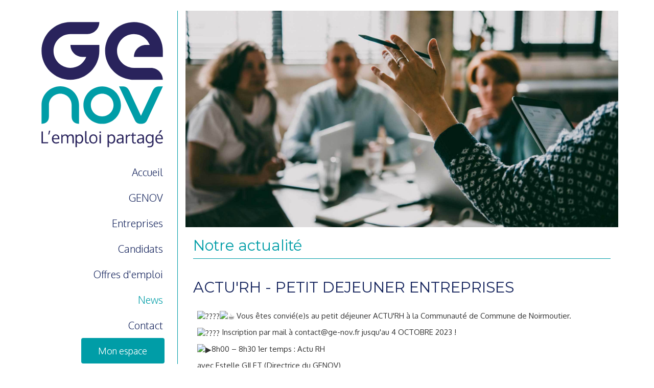

--- FILE ---
content_type: text/html; charset=utf-8
request_url: https://www.ge-nov.fr/news-emploi-vendee-noirmoutier/417-actu-rh-petit-dejeuner-entreprises.html
body_size: 4367
content:
<!DOCTYPE html>
<html xmlns="http://www.w3.org/1999/xhtml" xml:lang="fr" lang="fr">
	<head>
		
		<script>(function(w,d,s,l,i){w[l]=w[l]||[];w[l].push({'gtm.start':
		new Date().getTime(),event:'gtm.js'});var f=d.getElementsByTagName(s)[0],
		j=d.createElement(s),dl=l!='dataLayer'?'&l='+l:'';j.async=true;j.src=
		'https://www.googletagmanager.com/gtm.js?id='+i+dl;f.parentNode.insertBefore(j,f);
		})(window,document,'script','dataLayer','GTM-TCBZTFP');</script>
		
		<meta name="viewport" content="width=device-width, initial-scale=1">
   <meta name="google-site-verification" content="l8kuqQCd8_qmU3emW8T1Ha07sJYim6rnM7sCo3T-vD0" />
			<title>ACTU'RH - PETIT DEJEUNER ENTREPRISES</title>
			<meta name="description" content="Retrouver toutes les actualités du GENOV : Conseil - Formation - Recrutement à Noirmoutier et en Vendée. GENOV vous accompagne au service de votre développement et de votre performance en Vendée 85." /><meta name="keywords" content="genov, recrutement, conseil, formation, vendée, noirmoutier, challans, yeu" />
			<link rel="stylesheet" type="text/css" href="/modeles/fr/Bleu/css/styles.css?mtime=1687411463" media="screen" title="Normal" /><link rel="stylesheet" type="text/css" href="/core/2.16y/css_public/fr/DefaultSkins1.5/css/print.css?mtime=1634904493" media="print" title="Normal" />
			<script src="/script-jquery-1.10.2" type="text/javascript"></script>
<script src="/script-jquery-migrate" type="text/javascript"></script>
			<link rel="canonical" href="https://www.ge-nov.fr/news-emploi-vendee-noirmoutier/417-actu-rh-petit-dejeuner-entreprises.html" /><meta property="twitter:title" content="ACTU'RH - PETIT DEJEUNER ENTREPRISES" />
<meta property="og:title" content="ACTU'RH - PETIT DEJEUNER ENTREPRISES" />
<meta property="name" content="ACTU'RH - PETIT DEJEUNER ENTREPRISES" />
<meta property="og:description" content="Retrouver toutes les actualités du GENOV : Conseil - Formation - Recrutement à Noirmoutier et en Vendée. GENOV vous accompagne au service de votre développement et de votre performance en Vendée 85." />
<meta property="og:image" content="https://www.ge-nov.fr/media/petit-dejeune-06102023.png" />
<meta property="image" content="https://www.ge-nov.fr/media/petit-dejeune-06102023.png" />
<link rel="image_src" href="https://www.ge-nov.fr/media/petit-dejeune-06102023.png" />
<meta property="og:url" content="https://www.ge-nov.fr/news-emploi-vendee-noirmoutier/417-actu-rh-petit-dejeuner-entreprises.html" />
<meta property="url" content="https://www.ge-nov.fr/news-emploi-vendee-noirmoutier/417-actu-rh-petit-dejeuner-entreprises.html" />
<meta property="og:type" content="article" />
<meta property="fb:pages" content="130084127341304" />
<meta property="fb:app_id" content="1028927700532731" />
		<meta http-equiv="Content-Type" content="application/xhtml+xml; charset=utf-8" />
		<link rel="stylesheet" type="text/css" href="/modeles/fr/Bleu/css/responsive.css" media="screen" title="Normal" />
		<!--[if lt IE 9]><script src="http://html5shiv.googlecode.com/svn/trunk/html5.js"></script><![endif]-->
    	<!--[if lte IE 8]><script type="text/javascript" src="/common_scripts/selectivizr-min.js"></script><![endif]-->
	<script type="text/javascript">var switchTo5x=true;</script>

	<link rel="stylesheet" type="text/css" href="/modeles/fr/Bleu/scripts/cookies/css/jquery-eu-cookie-law-popup.css"/>
	<script type="text/javascript" src="/modeles/fr/Bleu/scripts/cookies/js/jquery-eu-cookie-law-popup.js"></script>
<script type="text/javascript" src="https://w.sharethis.com/button/buttons.js"></script>
<script type="text/javascript">stLight.options({publisher: "95d101ad-ad0d-4547-b17b-0a3dcbd4aecc", doNotHash: false, doNotCopy: false, hashAddressBar: false});</script>
	
</head>
	<body class="layoutLeftContent test blogPostDetail ">
		
		<noscript><iframe src="https://www.googletagmanager.com/ns.html?id=GTM-TCBZTFP"
		height="0" width="0" style="display:none;visibility:hidden"></iframe></noscript>
		
		<div id="page" class="container">
			
			<header class="row">
				
					<div class="row">
						<div class="col-xs-12 pb20">
							
						</div>
						</div>
						<div class="row">
							<div class="col-xs-12">
								
							</div>
						</div>
			</header>
			

			
			 <div class="row">
				
     				<aside id="leftbar" class=" col-xs-12 col-sm-4 col-md-3">
					<a href="/" class="LinkIn"><div id="logo">
					     					     
					</div></a>
     					<div class="row">
							<nav id="nested" role="navigation" class="navbar navbar-inverse">
    <div class="navbar-header">
        <button type="button" data-target="#navbarCollapse" data-toggle="collapse" class="navbar-toggle">
            <span class="sr-only">Toggle navigation</span>
            <span class="icon-bar"></span>
            <span class="icon-bar"></span>
            <span class="icon-bar"></span>
        </button>
        
    </div>
    <div id="navbarCollapse" class="collapse navbar-collapse">
          <ul class="nav navbar-nav">
              <li class="dropdown defaultmenu accueil">
                <a href="/accueil/" title="Accueil" class="LinkIn">Accueil</a>
            </li>
              <li class="dropdown defaultmenu a_propos_de_nous">
                <a href="/association-emploi-noirmoutier/" title="GENOV" class="LinkIn">GENOV</a>
            </li>
              <li class="dropdown defaultmenu entreprises">
                <a href="/entreprises-recrutement-vendee/" title="Entreprises" class="LinkIn">Entreprises</a>
            </li>
              <li class="dropdown defaultmenu candidats">
                <a href="/candidats-emploi-vendee/" title="Candidats" class="LinkIn">Candidats</a>
            </li>
              <li class="dropdown defaultmenu offres_d_emplois">
                <a href="/offres-emplois-vendee/" title="Offres d'emploi" class="LinkIn">Offres d'emploi</a>
            </li>
              <li class="dropdown active test">
                <a href="/news-emploi-vendee-noirmoutier/" title="News" class="LinkIn">News</a>
            </li>
              <li class="dropdown defaultmenu formulaires">
                <a href="/contact-recrutement-vendee/" title="Contact" class="LinkIn">Contact</a>
            </li>
              <li class="dropdown defaultmenu mon_espace">
                <a href="https://genov.web-link.io/" title="Mon espace" target="_blank" class="LinkOut">Mon espace</a>
            </li>
        </ul>
    </div>
</nav>
							
						</div>
					</aside>
				

				<section id="wrapperInner" class="col-xs-12 col-sm-8 col-md-9">
					
					<div id="contents" class="row">
						<div id="contentsInner" class="col-xs-12">
								
								
								<div class="elementPicture ">
	<div class="txtLeft">

			<a title="cover-2" rel="gallery132">
				<figure>
				  <img src="/media/cover-2.jpg" alt="cover-2">
				  <figcaption></figcaption>
				</figure>
			</a>
	</div>
</div>
<div class="pl15 pr15">
	
	<h1>Notre actualité</h1>
	<div style="
	margin-top:px;
	margin-bottom:0px;
	border-top-style:solid;
	border-width:1px;
	border-color:#029ea7;" class="elementSeparator "></div>

				</div>

		<div class="PostDescription" > </div>

	

	

	

	

	

	

	
		<div class="postDetail" >
			<div class="row">
	
	<div class="col-sm-12">
		<h1 class="pl15 pr15"><a href="417-actu-rh-petit-dejeuner-entreprises.html" hreflang="fr" title="En savoir plus" class="LinkIn">ACTU'RH - PETIT DEJEUNER ENTREPRISES</a></h1>
		<div class="text">
			
		</div>
	</div>
</div>

	<div class="lead"></div>


<div id="text" class="text margin-top">
	<div class="col-xs-12 margin-bottom une_colonne">
		<div class="structured_text_semantique_text">
			<div id="elements_list" class="relative"  >
		<div class="ligneElement grid-1">
				
				<div class="pageElement posLeft size1_1" id="element289">
					
<div class="elementText ">
	  <div>
	    
	      <div class="structured_text_semantique_text">
	        <p><img alt="????" height="16" referrerpolicy="origin-when-cross-origin" src="https://static.xx.fbcdn.net/images/emoji.php/v9/tac/1/16/1f950.png" width="16" /><img alt="☕" height="16" referrerpolicy="origin-when-cross-origin" src="https://static.xx.fbcdn.net/images/emoji.php/v9/t91/1/16/2615.png" width="16" /> Vous &ecirc;tes convi&eacute;(e)s au petit d&eacute;jeuner ACTU&#39;RH &agrave; la Communaut&eacute; de Commune de Noirmoutier.</p>

<p><img alt="????️" height="16" referrerpolicy="origin-when-cross-origin" src="https://static.xx.fbcdn.net/images/emoji.php/v9/tdb/1/16/1f5d2.png" width="16" /> Inscription par mail &agrave; contact@ge-nov.fr jusqu&#39;au 4 OCTOBRE 2023 !</p>

<p><img alt="▶️" height="16" referrerpolicy="origin-when-cross-origin" src="https://static.xx.fbcdn.net/images/emoji.php/v9/t40/1/16/25b6.png" width="16" />8h00 &ndash; 8h30 1er temps : Actu RH</p>

<p>avec Estelle GILET (Directrice du GENOV)</p>

<p>Montant net social, acquisition de cong&eacute;s pay&eacute;s pendant un arr&ecirc;t maladie, augmentation du forfait social en cas de rupture conventionnelle, bons d&rsquo;achats pour la rentr&eacute;e scolaire&hellip;</p>

<p><img alt="▶️" height="16" referrerpolicy="origin-when-cross-origin" src="https://static.xx.fbcdn.net/images/emoji.php/v9/t40/1/16/25b6.png" width="16" />8h30 &ndash; 9h00 2&egrave;me temps : D&eacute;brief fin de saison</p>

<p>avec SEVERINE BALLYIOT (Directrice de la Maison de l&#39;Emploi)</p>

<p>Retour sur les tendances qui se confirment : un mois de juillet calme, des saisonniers &eacute;tudiants disponibles 1 mois uniquement, une fin ao&ucirc;t/sept charg&eacute;e avec peu de saisonniers etc.</p>

<p>Comment am&eacute;liorer sa gestion face &agrave; ces changements, comment pr&eacute;parer la prochaine saison en tenant compte de ces contraintes et les anticiper.</p>

<p><a href="https://www.facebook.com/hashtag/entreprise?__eep__=6&amp;__cft__[0]=AZXjAjm4gB6L4USvqfNn_SbCNQeOE5K-TP1X2DrU8mu3qykY95myLDLmje5jZXzOMhLb5PvZ_oiuooSwOVIwpCVlQVpQP5iINsBljAfSdlNSnDnPc1hQADT8ZD0Nrwse3SM&amp;__tn__=*NK-R" role="link" tabindex="0" class="LinkOut">#entreprise</a> <a href="https://www.facebook.com/hashtag/noirmoutier?__eep__=6&amp;__cft__[0]=AZXjAjm4gB6L4USvqfNn_SbCNQeOE5K-TP1X2DrU8mu3qykY95myLDLmje5jZXzOMhLb5PvZ_oiuooSwOVIwpCVlQVpQP5iINsBljAfSdlNSnDnPc1hQADT8ZD0Nrwse3SM&amp;__tn__=*NK-R" role="link" tabindex="0" class="LinkOut">#noirmoutier</a> <a href="https://www.facebook.com/hashtag/entreprisenoirmoutier?__eep__=6&amp;__cft__[0]=AZXjAjm4gB6L4USvqfNn_SbCNQeOE5K-TP1X2DrU8mu3qykY95myLDLmje5jZXzOMhLb5PvZ_oiuooSwOVIwpCVlQVpQP5iINsBljAfSdlNSnDnPc1hQADT8ZD0Nrwse3SM&amp;__tn__=*NK-R" role="link" tabindex="0" class="LinkOut">#entreprisenoirmoutier</a> <a href="https://www.facebook.com/hashtag/communautedecommunenoirmoutier?__eep__=6&amp;__cft__[0]=AZXjAjm4gB6L4USvqfNn_SbCNQeOE5K-TP1X2DrU8mu3qykY95myLDLmje5jZXzOMhLb5PvZ_oiuooSwOVIwpCVlQVpQP5iINsBljAfSdlNSnDnPc1hQADT8ZD0Nrwse3SM&amp;__tn__=*NK-R" role="link" tabindex="0" class="LinkOut">#communautedecommunenoirmoutier</a> <a href="https://www.facebook.com/hashtag/iledenoirmoutier?__eep__=6&amp;__cft__[0]=AZXjAjm4gB6L4USvqfNn_SbCNQeOE5K-TP1X2DrU8mu3qykY95myLDLmje5jZXzOMhLb5PvZ_oiuooSwOVIwpCVlQVpQP5iINsBljAfSdlNSnDnPc1hQADT8ZD0Nrwse3SM&amp;__tn__=*NK-R" role="link" tabindex="0" class="LinkOut">#iledenoirmoutier</a> <a href="https://www.facebook.com/hashtag/reunionentreprise?__eep__=6&amp;__cft__[0]=AZXjAjm4gB6L4USvqfNn_SbCNQeOE5K-TP1X2DrU8mu3qykY95myLDLmje5jZXzOMhLb5PvZ_oiuooSwOVIwpCVlQVpQP5iINsBljAfSdlNSnDnPc1hQADT8ZD0Nrwse3SM&amp;__tn__=*NK-R" role="link" tabindex="0" class="LinkOut">#reunionentreprise</a> <a href="https://www.facebook.com/hashtag/firm?__eep__=6&amp;__cft__[0]=AZXjAjm4gB6L4USvqfNn_SbCNQeOE5K-TP1X2DrU8mu3qykY95myLDLmje5jZXzOMhLb5PvZ_oiuooSwOVIwpCVlQVpQP5iINsBljAfSdlNSnDnPc1hQADT8ZD0Nrwse3SM&amp;__tn__=*NK-R" role="link" tabindex="0" class="LinkOut">#firm</a> <a href="https://www.facebook.com/hashtag/groupementemployeur?__eep__=6&amp;__cft__[0]=AZXjAjm4gB6L4USvqfNn_SbCNQeOE5K-TP1X2DrU8mu3qykY95myLDLmje5jZXzOMhLb5PvZ_oiuooSwOVIwpCVlQVpQP5iINsBljAfSdlNSnDnPc1hQADT8ZD0Nrwse3SM&amp;__tn__=*NK-R" role="link" tabindex="0" class="LinkOut">#groupementemployeur</a> <a href="https://www.facebook.com/hashtag/afterwork?__eep__=6&amp;__cft__[0]=AZXjAjm4gB6L4USvqfNn_SbCNQeOE5K-TP1X2DrU8mu3qykY95myLDLmje5jZXzOMhLb5PvZ_oiuooSwOVIwpCVlQVpQP5iINsBljAfSdlNSnDnPc1hQADT8ZD0Nrwse3SM&amp;__tn__=*NK-R" role="link" tabindex="0" class="LinkOut">#afterwork</a> <a href="https://www.facebook.com/hashtag/petitdej?__eep__=6&amp;__cft__[0]=AZXjAjm4gB6L4USvqfNn_SbCNQeOE5K-TP1X2DrU8mu3qykY95myLDLmje5jZXzOMhLb5PvZ_oiuooSwOVIwpCVlQVpQP5iINsBljAfSdlNSnDnPc1hQADT8ZD0Nrwse3SM&amp;__tn__=*NK-R" role="link" tabindex="0" class="LinkOut">#petitdej</a> <a href="https://www.facebook.com/hashtag/repasdentreprise?__eep__=6&amp;__cft__[0]=AZXjAjm4gB6L4USvqfNn_SbCNQeOE5K-TP1X2DrU8mu3qykY95myLDLmje5jZXzOMhLb5PvZ_oiuooSwOVIwpCVlQVpQP5iINsBljAfSdlNSnDnPc1hQADT8ZD0Nrwse3SM&amp;__tn__=*NK-R" role="link" tabindex="0" class="LinkOut">#repasdentreprise</a></p>

	      </div>
	      
	  </div>
</div>	

				</div>
		</div>
		<div class="ligneElement grid-1">
				
				<div class="pageElement posLeft size1_1" id="element290">
					
<div class="elementPicture ">
	<div class="txtLeft">
			<a title="Petit déjeune 06102023" rel="gallery290" >
				<figure>
				  <img src="/media/petit-dejeune-06102023.png" alt="Petit déjeune 06102023"  />


				  <figcaption></figcaption>
				</figure>
			</a>
	</div>
</div>


				</div>
		</div>
	<br class="clear" />
</div>

		</div>
	</div>
	
</div>
<div class="col-xs-12 row margin-top">
	<div class="ratings col-sm-4">
		
	</div>
</div>
<div class="col-xs-12">
	<div id="share">
			<span class='st_facebook_large' displayText='Facebook'></span>
<span class='st_linkedin_large' displayText='LinkedIn'></span><p class='bleu'>Adhérer c'est partager !</p>
</div>
	
				<div class="authorName txtCenter pt10 pb10">
					
						
					
				</div>
				
			</div>
			
			<br class="clear" />
			
		</div>

	<!--
		<a href="javascript:void(0);" hreflang="fr" title="Retour" class="LinkIn BlogBack btn btn-default" >Retour</a>
	<ul class="postAction mt20">
			
			
	</ul>
</div>
	
	

		</div>

	
</div>

									<div class=""></div>
								<!--<div id="socialZone" class="col-xs-12 margin-top margin-bottom">-->
									
          							
								
          						</div>
						</div>
					
					</div>
					
				</section>

				
				
			</div>
			
		</div>

		
		<footer id="footer" >
			<div id="footerInner" class="bg-gray-light margin-top">
				<div class="container">
						
						
				</div>
			</div>
			
			<div id="signature">
				<div class="container text-center">
					<div class="inblM bleu">Nous suivre sur les réseaux - <a href="https://www.facebook.com/profile.php?id=61550026538865" target="blank" class="LinkOut">Facebook</a> - <a href="https://www.instagram.com/genov85330/" target="blank" class="LinkOut">Instagram</a> - <a href="https://www.linkedin.com/company/ge-nov/" target="blank" class="LinkOut">Linkedin</a>
					</div>
				</div>
					<div class="inblM bleu"><a href="/contact/" class="LinkIn">GENOV : 02 51 35 81 00 - 16A rue du Boucaud - 85330 NOIRMOUTIER</a> - <a href="/adherents/" class="LinkIn">Adhérents</a> - <a href="/partenaires/" class="LinkIn">Partenaires</a> - <a href="/mentions-legales/" class="LinkIn">Mentions légales</a> - <a href="/politique-de-confidentialite/" class="LinkIn">Politique de confidentialité</a> - Conception <a href="https://www.graffocean.com" target="blank" class="LinkOut">Graffocean.com</a></div>
					</div>
				</div>
			</div>
		</footer>
		

		
		<div id="overDiv" class="modal">&nbsp;</div>
		

		
		
		
		<script defer="" src="/modeles/fr/Bleu/scripts/function.js"></script>
		<script src="/modeles/fr/Bleu/scripts/bootstrap/bootstrap.extended.js"></script>
		<script src="/modeles/fr/Bleu/scripts/bootstrap/bootstrap.js"></script>
	</body>
</html>


--- FILE ---
content_type: image/svg+xml
request_url: https://www.ge-nov.fr/media/logo-genov-2022.svg
body_size: 2563
content:
<?xml version="1.0" encoding="utf-8"?>
<!-- Generator: Adobe Illustrator 26.4.1, SVG Export Plug-In . SVG Version: 6.00 Build 0)  -->
<svg version="1.1" id="Calque_1" xmlns="http://www.w3.org/2000/svg" xmlns:xlink="http://www.w3.org/1999/xlink" x="0px" y="0px"
	 viewBox="0 0 290 290" style="enable-background:new 0 0 290 290;" xml:space="preserve">
<style type="text/css">
	.st0{fill:#FFFFFF;}
	.st1{fill:#29235C;}
	.st2{fill:#009DA7;}
</style>
<g>
	<rect y="0" class="st0" width="290" height="290"/>
	<g>
		<g>
			<g>
				<path class="st1" d="M263.7,135.3c0-13-10.5-23.4-23.4-23.4l-33.1,0c-18.3,0-33.1-14.8-33.1-33.1c0-18.3,14.8-33.1,33.1-33.1h0
					c14.1,0,26.1,8.9,30.9,21.4h-7.5c-12.9,0-23.4,10.5-23.4,23.4h56.5V78.8c0-31.2-25.3-56.5-56.5-56.5
					c-31.2,0-56.5,25.3-56.5,56.5c0,31.2,25.3,56.5,56.5,56.5H263.7z"/>
				<path class="st1" d="M139.4,22.3c0,12.9-10.5,23.4-23.4,23.4l-33.1,0c-18.3,0-33.1,14.8-33.1,33.1c0,18.3,14.8,33.1,33.1,33.1h0
					c14.1,0,26.1-8.9,30.9-21.4h-7.5c-12.9,0-23.4-10.5-23.4-23.4h56.5v11.7c0,31.2-25.3,56.5-56.5,56.5S26.3,110,26.3,78.8
					c0-31.2,25.3-56.5,56.5-56.5H139.4z"/>
			</g>
			<g>
				<path class="st2" d="M145,148.2c-20.2,0-36.7,16.4-36.7,36.7c0,20.2,16.4,36.7,36.7,36.7c20.2,0,36.7-16.4,36.7-36.7
					C181.7,164.6,165.2,148.2,145,148.2z M145,207c-12.2,0-22.2-9.9-22.2-22.2c0-12.2,9.9-22.2,22.2-22.2c12.2,0,22.2,9.9,22.2,22.2
					C167.2,197.1,157.2,207,145,207z"/>
				<path class="st2" d="M26.3,184.8c0-20.2,16.4-36.7,36.7-36.7c20.2,0,36.7,16.4,36.7,36.7v36.7c-7.2,0-14.5-3.7-14.5-14.7v-22
					c0-12.2-9.9-22.2-22.2-22.2c-12.2,0-22.2,9.9-22.2,22.2l0,22c0,11-7.2,14.7-14.5,14.7V184.8z"/>
				<path class="st2" d="M220.9,221.5c7.1,0,10-3,12-7.1l30.9-66.2h-8.2c-4.5,0.1-9,2.5-12,8.9l-22.7,48.7l-22.7-48.7
					c-3-6.4-7.4-8.8-12-8.9H178l30.9,66.2C210.9,218.5,213.8,221.5,220.9,221.5z"/>
			</g>
		</g>
		<g>
			<path class="st1" d="M26.3,259.8v-23.2h2.7v20.8h10.2l-0.1,2.4H26.3z"/>
			<path class="st1" d="M41.2,242.5h-1.8l1.5-7.4h2.5L41.2,242.5z"/>
			<path class="st1" d="M54.7,260.2c-2.5,0-4.5-0.8-5.9-2.4c-1.4-1.6-2.2-3.8-2.2-6.5c0-2.7,0.7-4.8,2.1-6.5s3.2-2.5,5.5-2.5
				c2.1,0,3.8,0.7,5.1,2.2c1.3,1.5,1.9,3.4,1.9,5.8c0,0.1,0,0.4,0,0.7c0,0.3,0,0.6,0,0.7H49.4c0,2,0.5,3.5,1.5,4.6
				c1,1.1,2.3,1.6,3.9,1.6c1.8,0,3.6-0.5,5.5-1.4l0.4,2.1C59,259.7,57,260.2,54.7,260.2z M57.4,245.8c-0.8-0.9-1.8-1.4-3.2-1.4
				s-2.4,0.5-3.3,1.4c-0.8,0.9-1.3,2.2-1.5,3.9h9.1C58.5,248,58.1,246.7,57.4,245.8z"/>
			<path class="st1" d="M86.7,259.8v-9c0-0.8,0-1.5-0.1-2.1c0-0.6-0.1-1.1-0.3-1.7c-0.1-0.6-0.3-1-0.5-1.4c-0.2-0.3-0.6-0.6-1-0.8
				c-0.4-0.2-0.9-0.3-1.5-0.3c-1.2,0-2.1,0.3-2.9,0.9c-0.8,0.6-1.4,1.5-1.7,2.6c-0.1,0.8-0.1,1.6-0.1,2.4v9.4h-2.6v-9.2
				c0-0.8,0-1.4-0.1-2c-0.1-0.6-0.2-1.1-0.3-1.7s-0.3-1-0.6-1.3s-0.6-0.6-1-0.8c-0.4-0.2-0.9-0.3-1.5-0.3c-1.3,0-2.3,0.3-3.2,1
				c-0.9,0.6-1.4,1.5-1.7,2.5c-0.1,0.8-0.1,1.7-0.1,2.6v9.2h-2.6c0-10.8,0-16.5,0-17.2H67l0.3,2.5c0.5-0.8,1.3-1.5,2.2-2
				c1-0.5,2.1-0.8,3.3-0.8c0.6,0,1.2,0.1,1.8,0.2c0.5,0.1,1,0.3,1.4,0.5s0.7,0.4,1,0.7c0.3,0.3,0.5,0.5,0.7,0.8s0.3,0.5,0.4,0.8
				c1.3-2,3.2-3.1,5.8-3.1c1.9,0,3.3,0.5,4.2,1.6c0.9,1.1,1.3,2.7,1.3,4.9v11.1H86.7z"/>
			<path class="st1" d="M92.7,267.3v-24.7H95l0.3,2.3c1.5-1.8,3.3-2.7,5.4-2.7c1.6,0,2.9,0.4,4,1.2c1.1,0.8,1.9,1.8,2.4,3.2
				c0.5,1.3,0.8,2.9,0.8,4.7c0,1.7-0.3,3.2-0.8,4.6c-0.6,1.3-1.4,2.4-2.5,3.2s-2.4,1.2-3.8,1.2c-1.1,0-2.2-0.2-3.1-0.7
				c-1-0.5-1.8-1.2-2.3-2c0.1,1.1,0.1,2.2,0.1,3.3v6.4L92.7,267.3z M100.3,258c0.8,0,1.5-0.2,2.1-0.5s1.1-0.9,1.5-1.5
				s0.7-1.3,0.9-2.1c0.2-0.8,0.3-1.7,0.3-2.6c0-2-0.4-3.6-1.2-4.8c-0.8-1.3-2-1.9-3.6-1.9c-3.3,0-5,2.2-5,6.5c0,2.3,0.4,4.1,1.2,5.3
				C97.2,257.4,98.5,258,100.3,258z"/>
			<path class="st1" d="M116.2,260.2c-1.7,0-2.9-0.5-3.6-1.4c-0.7-0.9-1-2.5-1-4.7v-18.2l2.6-0.2v17.3c0,0.7,0,1.3,0,1.7
				c0,0.4,0.1,0.9,0.1,1.3c0.1,0.4,0.1,0.7,0.3,0.9c0.1,0.2,0.3,0.4,0.5,0.6c0.2,0.2,0.4,0.3,0.7,0.3c0.3,0.1,0.6,0.1,1,0.1
				c0.3,0,1-0.1,2-0.2l0.1,2.1C117.8,260.1,116.9,260.2,116.2,260.2z"/>
			<path class="st1" d="M135.6,251.2c0,2.7-0.7,4.8-2.1,6.5s-3.4,2.5-5.9,2.5c-2.4,0-4.3-0.8-5.8-2.5c-1.4-1.7-2.1-3.8-2.1-6.5
				c0-2.7,0.7-4.8,2.2-6.5c1.4-1.7,3.4-2.5,5.9-2.5c2.5,0,4.4,0.8,5.8,2.5S135.6,248.6,135.6,251.2z M122.4,251.3
				c0,2,0.5,3.7,1.4,4.9c0.9,1.2,2.2,1.8,4,1.8c1.7,0,3-0.6,3.9-1.8c0.9-1.2,1.3-2.9,1.3-4.9c0-2.1-0.4-3.8-1.3-5
				c-0.9-1.2-2.2-1.8-3.9-1.8c-1.7,0-3,0.6-3.9,1.9C122.8,247.5,122.4,249.2,122.4,251.3z"/>
			<path class="st1" d="M142.4,236.4v3.1h-2.6v-3.1H142.4z M142.4,242.6v17.2h-2.6v-17.2H142.4z"/>
			<path class="st1" d="M155.4,267.3v-24.7h2.3l0.3,2.3c1.5-1.8,3.3-2.7,5.4-2.7c1.6,0,2.9,0.4,4,1.2c1.1,0.8,1.9,1.8,2.4,3.2
				c0.5,1.3,0.8,2.9,0.8,4.7c0,1.7-0.3,3.2-0.8,4.6s-1.4,2.4-2.5,3.2c-1.1,0.8-2.4,1.2-3.8,1.2c-1.1,0-2.2-0.2-3.1-0.7
				c-1-0.5-1.8-1.2-2.3-2c0.1,1.1,0.1,2.2,0.1,3.3v6.4L155.4,267.3z M163,258c0.8,0,1.5-0.2,2.1-0.5c0.6-0.4,1.1-0.9,1.5-1.5
				c0.4-0.6,0.7-1.3,0.9-2.1c0.2-0.8,0.3-1.7,0.3-2.6c0-2-0.4-3.6-1.2-4.8c-0.8-1.3-2-1.9-3.6-1.9c-3.3,0-5,2.2-5,6.5
				c0,2.3,0.4,4.1,1.2,5.3C159.9,257.4,161.2,258,163,258z"/>
			<path class="st1" d="M184.7,259.8c-0.2-0.7-0.3-1.4-0.5-2.2c-1,1-1.8,1.6-2.7,2c-0.8,0.4-1.8,0.5-3,0.5c-1.6,0-2.9-0.4-3.9-1.3
				c-1-0.8-1.5-2.1-1.5-3.6c0-1.8,0.7-3.1,2-3.9c1.3-0.8,3.3-1.4,5.8-1.6c0.3,0,0.9-0.1,1.6-0.1s1.2-0.1,1.6-0.1V248
				c0-1.2-0.3-2.1-0.8-2.7c-0.6-0.6-1.5-0.9-2.7-0.9c-1.7,0-3.4,0.4-5.1,1.3c-0.1-0.1-0.2-0.5-0.4-1.1c-0.2-0.6-0.3-0.9-0.3-0.9
				c0.8-0.4,1.7-0.8,2.7-1c1.1-0.3,2.1-0.4,3.2-0.4c2.1,0,3.7,0.5,4.6,1.4c0.9,0.9,1.4,2.5,1.4,4.8v11.4H184.7z M179,258.1
				c1.2,0,2.3-0.3,3.3-1s1.6-1.6,1.8-2.8v-2.9c-0.1,0-0.4,0-0.9,0.1c-0.6,0.1-1,0.1-1.1,0.1c-2.3,0.2-3.9,0.6-4.7,1.1
				c-0.9,0.5-1.3,1.4-1.3,2.6c0,0.9,0.3,1.6,0.8,2.1S178,258.1,179,258.1z"/>
			<path class="st1" d="M198.9,242.5c0.5,0,0.9,0,1.3,0.1l-0.1,2.4c-0.5-0.1-0.9-0.1-1.3-0.1c-1.5,0-2.7,0.5-3.6,1.5
				c-0.9,1-1.4,2.3-1.4,3.8v9.7h-2.6c0-10.6,0-16.3,0-17.2h2.2l0.3,3.1c0.6-1,1.4-1.8,2.3-2.4C196.9,242.8,197.9,242.5,198.9,242.5z
				"/>
			<path class="st1" d="M208.4,260.2c-1.7,0-2.9-0.4-3.6-1.2c-0.7-0.8-1.1-2.2-1.1-4v-10.3h-2.6l0.1-1.7l2.4-0.2l0.9-3.9l1.7-0.1v4
				h4.8v1.9h-4.8v9.9c0,1.3,0.2,2.2,0.6,2.8s1.1,0.8,2,0.8c0.3,0,1.1-0.1,2.2-0.3l0.1,2.1C210,260,209.1,260.2,208.4,260.2z"/>
			<path class="st1" d="M224.7,259.8c-0.2-0.7-0.3-1.4-0.5-2.2c-1,1-1.8,1.6-2.7,2c-0.8,0.4-1.8,0.5-3,0.5c-1.6,0-2.9-0.4-3.9-1.3
				c-1-0.8-1.5-2.1-1.5-3.6c0-1.8,0.7-3.1,2-3.9c1.3-0.8,3.3-1.4,5.8-1.6c0.3,0,0.9-0.1,1.6-0.1s1.2-0.1,1.6-0.1V248
				c0-1.2-0.3-2.1-0.8-2.7c-0.6-0.6-1.5-0.9-2.7-0.9c-1.7,0-3.4,0.4-5.1,1.3c-0.1-0.1-0.2-0.5-0.4-1.1c-0.2-0.6-0.3-0.9-0.3-0.9
				c0.8-0.4,1.7-0.8,2.7-1s2.1-0.4,3.2-0.4c2.1,0,3.7,0.5,4.6,1.4c0.9,0.9,1.4,2.5,1.4,4.8v11.4H224.7z M219,258.1
				c1.2,0,2.3-0.3,3.3-1s1.6-1.6,1.8-2.8v-2.9c-0.1,0-0.4,0-0.9,0.1c-0.6,0.1-1,0.1-1.1,0.1c-2.3,0.2-3.9,0.6-4.7,1.1
				c-0.9,0.5-1.3,1.4-1.3,2.6c0,0.9,0.3,1.6,0.8,2.1C217.3,257.8,218.1,258.1,219,258.1z"/>
			<path class="st1" d="M233.9,267.7l-0.2-2.4h3.2c0.9,0,1.7-0.1,2.3-0.2s1.2-0.3,1.6-0.6s0.8-0.6,1.1-1s0.5-0.8,0.6-1.4
				c0.1-0.6,0.2-1.1,0.3-1.7c0-0.5,0.1-1.2,0.1-2V257c-0.6,0.9-1.4,1.6-2.2,2.1c-0.8,0.5-1.9,0.7-3.2,0.7c-1,0-1.9-0.2-2.7-0.5
				c-0.8-0.3-1.5-0.8-2.1-1.4c-0.6-0.6-1.1-1.2-1.5-2c-0.4-0.7-0.7-1.5-0.9-2.3s-0.3-1.6-0.3-2.4c0-1.3,0.2-2.4,0.5-3.5
				s0.8-2,1.4-2.9c0.6-0.8,1.4-1.5,2.4-2c1-0.5,2.1-0.7,3.4-0.7c1.1,0,2.1,0.2,3,0.7c0.8,0.4,1.6,1.1,2.3,2v-2.3h2.6v16
				c0,0.7,0,1.4-0.1,1.9c0,0.5-0.1,1.2-0.3,1.8c-0.1,0.7-0.3,1.2-0.6,1.7s-0.6,1-1,1.5c-0.4,0.5-1,0.9-1.6,1.2
				c-0.6,0.3-1.3,0.5-2.2,0.7c-0.9,0.2-1.9,0.3-3,0.3H233.9z M238,257.6c0.9,0,1.7-0.2,2.3-0.5c0.7-0.3,1.2-0.7,1.6-1.3
				c0.4-0.6,0.7-1.2,0.8-1.9c0.2-0.7,0.3-1.4,0.3-2.2v-1.3c0-0.8-0.1-1.6-0.3-2.3c-0.2-0.7-0.5-1.3-0.9-1.9c-0.4-0.6-0.9-1-1.6-1.3
				c-0.7-0.3-1.4-0.5-2.3-0.5c-0.7,0-1.4,0.1-2,0.4c-0.6,0.3-1.1,0.6-1.5,1.1c-0.4,0.4-0.7,1-1,1.6c-0.3,0.6-0.5,1.2-0.6,1.8
				c-0.1,0.6-0.2,1.2-0.2,1.8c0,0.6,0.1,1.2,0.2,1.8c0.1,0.6,0.3,1.2,0.6,1.7c0.3,0.6,0.6,1.1,1,1.5c0.4,0.4,0.9,0.8,1.5,1
				C236.6,257.5,237.3,257.6,238,257.6z"/>
			<path class="st1" d="M257.2,260.2c-2.5,0-4.5-0.8-5.9-2.4s-2.2-3.8-2.2-6.5c0-2.7,0.7-4.8,2.1-6.5c1.4-1.7,3.2-2.5,5.5-2.5
				c2.1,0,3.8,0.7,5.1,2.2s1.9,3.4,1.9,5.8c0,0.1,0,0.4,0,0.7c0,0.3,0,0.6,0,0.7h-11.8c0,2,0.5,3.5,1.5,4.6c1,1.1,2.3,1.6,3.9,1.6
				c1.8,0,3.6-0.5,5.5-1.4l0.4,2.1C261.4,259.7,259.4,260.2,257.2,260.2z M259.8,245.8c-0.8-0.9-1.8-1.4-3.2-1.4s-2.4,0.5-3.3,1.4
				c-0.8,0.9-1.3,2.2-1.5,3.9h9.1C261,248,260.6,246.7,259.8,245.8z M262.4,234.3l-5.1,6.1h-1.8l2.9-6.1H262.4z"/>
		</g>
	</g>
</g>
</svg>


--- FILE ---
content_type: application/javascript
request_url: https://www.ge-nov.fr/modeles/fr/Bleu/scripts/function.js
body_size: -240
content:
/*
 * My functions
 */


    
 
    /*
    * Functions other
    */
 
 
$('.emplois').appendTo($("#copy-emplois"));

$('.news').appendTo($("#copy-news"));

--- FILE ---
content_type: application/javascript
request_url: https://www.ge-nov.fr/modeles/fr/Bleu/scripts/bootstrap/bootstrap.extended.js
body_size: 377
content:
$(document).ready(onBoostrapExtendedReady)

function onBoostrapExtendedReady()
{
	// événements :
	$(window).resize( onWindowResize );

	// initialisation des éléments de navigation
	initNavigation();

	// initialisation du zoning du contenu
	initContentZone();

	/*--------------------------------
				Behaviours
	--------------------------------*/
	onWindowResize();
	function onWindowResize()
	{
		initNestedBehaviours();
	}

	/*--------------------------------
				Navigation
	--------------------------------*/
	function initNestedBehaviours()
	{
		// xs  :
		if( $("#nested .navbar-toggle").is(":visible") ){
			// gestion du click :
			$("#nested li>ul").each(function (i , n ){
				$($(n).parent().children("a")[0]).addClass("dropdown-toggle");
				$($(n).parent().children("a")[0]).attr("data-toggle" , "dropdown");

			});

			// gestion des différents niveaux de menu :
			$( ".dropdown-submenu>ul" ).each(function (i , n ){
				$(n).parent().children("a").removeAttr("data-toggle")
			})
		}
		// sm , md , lg:
		else{
			// gestion du survol
			$("#nested li>ul").each(function (i , n ){
				$($(n).parent().children("a")[0]).removeClass("dropdown-toggle");
				$($(n).parent().children("a")[0]).removeAttr("data-toggle");
			});
		}
	}
	function initNavigation()
	{
		$("#nested li").each( function(i , n ){
			if( $(n).children("ul").length ==0 ){
				$(n).removeClass( "dropdown" );
				$(n).removeClass( "dropdown-submenu" );
			}
		});
	}
	function initContentZone()
	{
		if( ! sideAsContent( $("#leftbar") ) ){
			if( ! sideAsContent( $("#rightbar") ) ){
				oneColumn();
			}else{
				$("#leftbar").remove();
				$("#wrapperInner").removeClass("col-sm-6");
				$("#wrapperInner").addClass("col-sm-9");
			}
		}
		else if( ! sideAsContent( $("#rightbar") ) ){
			if( ! sideAsContent( $("#leftbar") )  ){
				oneColumn();
			}else{
				$("#rightbar").remove();
				$("#wrapperInner").removeClass("col-sm-6");
				$("#wrapperInner").addClass("col-sm-9");
			}
		}
	}

	function oneColumn()
	{
		$("#leftbar").remove();
		$("#rightbar").remove();
		$("#wrapperInner").attr("class" , "col-sm-12");
	}

	function sideAsContent( side )
	{
		return !( side.children().length == 0 || (side.children(".row").length==1 && $(side.children(".row")[0]).children().length==0 ) )
	}
}





